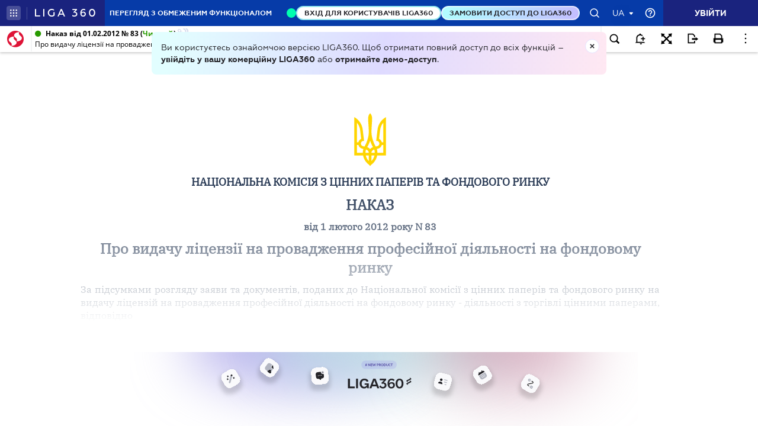

--- FILE ---
content_type: image/svg+xml
request_url: https://ips.ligazakon.net/dist/ng2/print.510a25d88a39ff3ce885.svg
body_size: -290
content:
<svg id="Layer_1" data-name="Layer 1" xmlns="http://www.w3.org/2000/svg" viewBox="0 0 25 25"><title>print</title><path d="M20,12V7L16,3H5v9H3v8H5v2H20V20h2V12Zm-2,8H7V15H18Zm0-8H7V5h8.17L18,7.83Zm3,2H20V13h1Z"/></svg>

--- FILE ---
content_type: image/svg+xml
request_url: https://ips.ligazakon.net/src/assets/img/verdictum.svg
body_size: -291
content:
<svg width="21" height="21" viewBox="0 0 21 21" fill="none" xmlns="http://www.w3.org/2000/svg">
<mask id="path-1-inside-1" fill="white">
<path d="M19.0578 6.37514C19.9658 8.259 20.2268 10.3898 19.8004 12.4372C19.374 14.4845 18.2839 16.3339 16.6992 17.6986C15.1146 19.0632 13.1239 19.8669 11.036 19.9849C8.94801 20.1029 6.87948 19.5286 5.15118 18.3511C3.42288 17.1737 2.1314 15.4588 1.47704 13.4726C0.822673 11.4863 0.842001 9.33962 1.53202 7.36546C2.22204 5.3913 3.54419 3.69999 5.29341 2.55384C7.04263 1.40769 9.12117 0.87076 11.2067 1.02632L11.1325 2.02106C9.26595 1.88183 7.40566 2.36239 5.8401 3.38819C4.27455 4.41399 3.09123 5.92771 2.47366 7.69459C1.85609 9.46146 1.83879 11.3827 2.42445 13.1604C3.0101 14.9381 4.16598 16.4729 5.71281 17.5268C7.25964 18.5806 9.11097 19.0946 10.9797 18.989C12.8484 18.8834 14.63 18.1641 16.0483 16.9427C17.4666 15.7214 18.4422 14.0661 18.8239 12.2338C19.2055 10.4014 18.9719 8.4943 18.1592 6.80825L19.0578 6.37514Z"/>
</mask>
<path d="M19.0578 6.37514C19.9658 8.259 20.2268 10.3898 19.8004 12.4372C19.374 14.4845 18.2839 16.3339 16.6992 17.6986C15.1146 19.0632 13.1239 19.8669 11.036 19.9849C8.94801 20.1029 6.87948 19.5286 5.15118 18.3511C3.42288 17.1737 2.1314 15.4588 1.47704 13.4726C0.822673 11.4863 0.842001 9.33962 1.53202 7.36546C2.22204 5.3913 3.54419 3.69999 5.29341 2.55384C7.04263 1.40769 9.12117 0.87076 11.2067 1.02632L11.1325 2.02106C9.26595 1.88183 7.40566 2.36239 5.8401 3.38819C4.27455 4.41399 3.09123 5.92771 2.47366 7.69459C1.85609 9.46146 1.83879 11.3827 2.42445 13.1604C3.0101 14.9381 4.16598 16.4729 5.71281 17.5268C7.25964 18.5806 9.11097 19.0946 10.9797 18.989C12.8484 18.8834 14.63 18.1641 16.0483 16.9427C17.4666 15.7214 18.4422 14.0661 18.8239 12.2338C19.2055 10.4014 18.9719 8.4943 18.1592 6.80825L19.0578 6.37514Z" fill="black" stroke="black" stroke-width="4" mask="url(#path-1-inside-1)"/>
<path d="M10 15L9.08085 15.3939L10.9119 15.4104L10 15ZM6.08085 8.39392L9.08085 15.3939L10.9191 14.6061L7.91915 7.60608L6.08085 8.39392ZM10.9119 15.4104L15.4119 5.41036L13.5881 4.58964L9.08808 14.5896L10.9119 15.4104Z" fill="black"/>
<path d="M12.949 4.17735L15.7161 2.0933L16.1374 5.53168L12.949 4.17735Z" fill="black" stroke="black"/>
</svg>


--- FILE ---
content_type: image/svg+xml
request_url: https://ips.ligazakon.net/l_flib1.nsf/LookupFiles/TSIGN.GIF/$file/TSIGN.GIF
body_size: -293
content:
<svg width="54" height="90" viewBox="0 0 54 90" fill="none" xmlns="http://www.w3.org/2000/svg">
<path d="M27 0.239502C24.9203 2.60816 23.6529 5.70667 23.6529 9.10965C23.7756 16.5805 24.6883 24.0425 24.7686 31.4977C24.9337 38.4604 22.8541 44.9977 20.3236 51.3783C19.4802 53.1403 18.5698 54.8641 17.6571 56.5925L14.9794 56.0507C12.5628 55.5671 10.9919 53.2097 11.4761 50.785C11.8979 48.6649 13.7589 47.1805 15.8341 47.1805L16.8114 47.2858L14.6313 29.0171C13.9195 20.8902 9.73786 13.7485 3.58588 9.11413C2.52819 8.31711 1.40579 7.58726 0.23877 6.94473V71.8029H15.1624C16.2781 77.8701 19.6118 83.1761 24.2978 86.8029C25.4112 87.5731 26.3462 88.5895 27.0179 89.7761C27.6873 88.5895 28.6222 87.5731 29.7379 86.8029C34.4239 83.1671 37.7576 77.8723 38.8733 71.8029H53.797V6.94473C52.6299 7.58726 51.5075 8.31711 50.4498 9.11413C44.2912 13.7552 40.1184 20.8902 39.4044 29.0171L37.2243 47.2858L38.2017 47.1805C40.2769 47.1895 42.1379 48.6626 42.5596 50.785C43.0416 53.2097 41.4707 55.5649 39.0563 56.0507L36.3786 56.5925C35.466 54.8664 34.5533 53.1425 33.7121 51.3783C31.1794 45.0022 29.0998 38.4649 29.2649 31.4977C29.3452 24.0201 30.2579 16.5649 30.3806 9.10965C30.3806 5.70667 29.1132 2.61711 27.0335 0.239502H27ZM4.68596 16.2917C7.5734 19.6925 9.51249 23.9261 10.086 28.5895L11.8711 43.6567C9.58389 44.7985 7.85455 46.894 7.19852 49.4305H4.67034V16.2962L4.68596 16.2917ZM49.3141 16.2917V49.4261H46.7859C46.1343 46.8917 44.4005 44.7962 42.1133 43.6522L43.8984 28.585C44.4764 23.9261 46.4155 19.688 49.2984 16.285L49.3141 16.2917ZM27 46.5828C28.1983 50.5164 29.8473 54.2619 31.8979 57.7276C29.9477 58.3208 28.2518 59.4761 27 61.032C25.7482 59.4761 24.0523 58.3231 22.1021 57.7253C24.1527 54.2529 25.8017 50.5164 27 46.5828ZM4.68596 53.9126H7.21414C8.01075 57.0044 10.4162 59.4447 13.4621 60.2977L15.6065 60.788C15.033 62.8746 14.7184 65.0641 14.7184 67.3477H4.67703V53.9149L4.68596 53.9126ZM46.7926 53.9126H49.3208V67.3455H39.2794C39.2794 65.0753 38.9648 62.8746 38.3913 60.7858L40.5357 60.2955C43.5927 59.4425 45.996 57 46.7836 53.9104L46.7926 53.9126ZM19.9711 61.8156C22.6778 62.1985 24.7641 64.5246 24.7641 67.3432H19.1856C19.1856 65.4246 19.469 63.5731 19.9711 61.8156ZM34.0222 61.8156C34.5243 63.5731 34.8077 65.4201 34.8077 67.3432H29.2292C29.2292 64.5201 31.3155 62.1985 34.0222 61.8156ZM19.6966 71.8231H24.7686V81.2485C22.3141 78.6626 20.5289 75.4276 19.6966 71.8231ZM29.2314 71.8231H34.3034C33.4822 75.4276 31.6927 78.6671 29.2314 81.2485V71.8231Z" fill="#FFD500"/>
</svg>


--- FILE ---
content_type: image/svg+xml
request_url: https://ips.ligazakon.net/dist/ng2/copy_with_link_header.b8f882f6c80511c98c00.svg
body_size: -293
content:
<svg width="18" height="16" viewBox="0 0 18 16" fill="none" xmlns="http://www.w3.org/2000/svg">
<path fill-rule="evenodd" clip-rule="evenodd" d="M9.47286 0H11.1571L14.5255 3.36842V16H3.57812V12.6316H5.26234V14.3158H12.8413V4.06737L10.4581 1.68421H9.47286V0Z" fill="#2641A1"/>
<path d="M15.3681 0H12.8418L16.2102 3.22526V14.3158H15.3681V16H17.8944V2.52632L15.3681 0Z" fill="#2641A1"/>
<path d="M1.23324 1.41333L0.587256 2.05777C0.176176 2.46787 -3.96176e-07 2.93656 -3.73128e-07 3.46383C-3.5008e-07 3.9911 0.176177 4.45978 0.587256 4.86988L2.34903 6.62744C3.11246 7.38905 4.28697 7.38906 5.05041 6.74461L5.28531 6.97629C4.93296 7.32781 4.75678 7.79649 4.75678 8.26517C4.75678 8.79244 4.93296 9.26113 5.34404 9.67123L7.1058 11.4288C7.86924 12.1904 9.1612 12.1904 9.92464 11.4288L10.5706 10.7844C10.9817 10.3743 11.1579 9.90557 11.1579 9.3783C11.1579 8.85103 10.9817 8.38235 10.5706 7.97225L8.80885 6.21468C8.04542 5.45307 6.8709 5.45307 6.10747 6.09751L5.87257 5.86583C6.22492 5.51432 6.4011 5.04563 6.4011 4.57695C6.4011 4.04968 6.22492 3.581 5.81384 3.1709L4.05207 1.41333C3.28864 0.651722 2.0554 0.651722 1.23324 1.41333ZM7.45816 6.80054C7.69306 6.80054 7.86924 6.85912 8.04542 7.03488L9.80719 8.79244C9.98336 8.9682 10.0421 9.14396 10.0421 9.3783C10.0421 9.61264 9.98336 9.7884 9.80719 9.96415L9.1612 10.6086C8.80885 10.9601 8.28032 10.9601 7.98669 10.6086L6.22492 8.85103C5.99002 8.67527 5.93129 8.49952 5.93129 8.26517C5.93129 8.08942 5.99002 7.91366 6.10747 7.79649L6.75345 8.49952L7.63434 7.62073L6.92963 6.91771C7.1058 6.85912 7.28198 6.80054 7.45816 6.80054ZM3.28864 2.23353L5.05041 3.9911C5.22658 4.16685 5.28531 4.34261 5.28531 4.57695C5.28531 4.75271 5.22658 4.92846 5.10913 5.04563L4.52188 4.45978L3.64099 5.33856L4.16952 5.86583C3.87589 6.10017 3.46481 6.10017 3.17119 5.80725L1.40942 4.04968C1.23324 3.87392 1.17451 3.69817 1.17451 3.46383C1.17451 3.22948 1.23324 3.05373 1.40942 2.87797L2.0554 2.23353C2.23157 2.05777 2.40775 1.99919 2.64265 1.99919C2.87756 1.99919 3.11246 2.05777 3.28864 2.23353Z" fill="#2641A1"/>
</svg>


--- FILE ---
content_type: image/svg+xml
request_url: https://ips.ligazakon.net/dist/ng2/zoom-in.7c7f87f531a63fc4f4c3.svg
body_size: -291
content:
<svg width="25" height="25" viewBox="0 0 25 25" fill="none" xmlns="http://www.w3.org/2000/svg">
<path d="M18.17 16.76L13.91 12.5L18.17 8.24L19.94 10.01L21 4L14.99 5.06L16.76 6.83L12.5 11.09L8.24 6.83L10.01 5.06L4 4L5.06 10.01L6.83 8.24L11.09 12.5L6.83 16.76L5.06 14.99L4 21L10.01 19.94L8.24 18.17L12.5 13.91L16.76 18.17L14.99 19.94L21 21L19.94 14.99L18.17 16.76Z" fill="black"/>
</svg>


--- FILE ---
content_type: image/svg+xml
request_url: https://ips.ligazakon.net/assets/img/legislation16.svg
body_size: -291
content:
<svg width="16" height="16" viewBox="0 0 16 16" fill="none" xmlns="http://www.w3.org/2000/svg">
<g id="Icon/legislation2">
<path id="path" d="M3.3335 11.3337V6.66699H4.66683V11.3337H3.3335ZM7.3335 11.3337V6.66699H8.66683V11.3337H7.3335ZM1.3335 14.0003V12.667H14.6668V14.0003H1.3335ZM11.3335 11.3337V6.66699H12.6668V11.3337H11.3335ZM1.3335 5.33366V4.00033L8.00016 0.666992L14.6668 4.00033V5.33366H1.3335ZM4.30016 4.00033H11.7002L8.00016 2.16699L4.30016 4.00033Z" fill="#4B4B55"/>
</g>
</svg>
